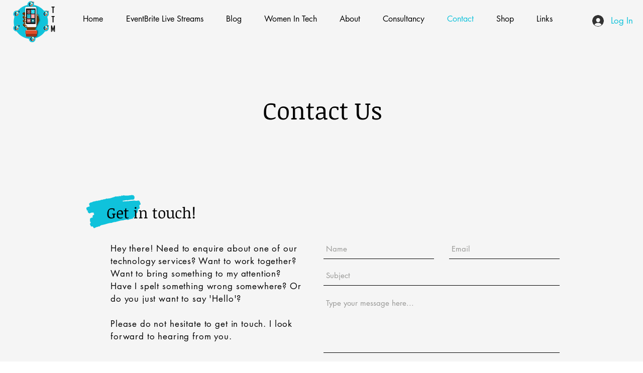

--- FILE ---
content_type: text/html; charset=utf-8
request_url: https://www.google.com/recaptcha/api2/aframe
body_size: 266
content:
<!DOCTYPE HTML><html><head><meta http-equiv="content-type" content="text/html; charset=UTF-8"></head><body><script nonce="-P0PJCdXPfSg7sfET3u3og">/** Anti-fraud and anti-abuse applications only. See google.com/recaptcha */ try{var clients={'sodar':'https://pagead2.googlesyndication.com/pagead/sodar?'};window.addEventListener("message",function(a){try{if(a.source===window.parent){var b=JSON.parse(a.data);var c=clients[b['id']];if(c){var d=document.createElement('img');d.src=c+b['params']+'&rc='+(localStorage.getItem("rc::a")?sessionStorage.getItem("rc::b"):"");window.document.body.appendChild(d);sessionStorage.setItem("rc::e",parseInt(sessionStorage.getItem("rc::e")||0)+1);localStorage.setItem("rc::h",'1769795004690');}}}catch(b){}});window.parent.postMessage("_grecaptcha_ready", "*");}catch(b){}</script></body></html>